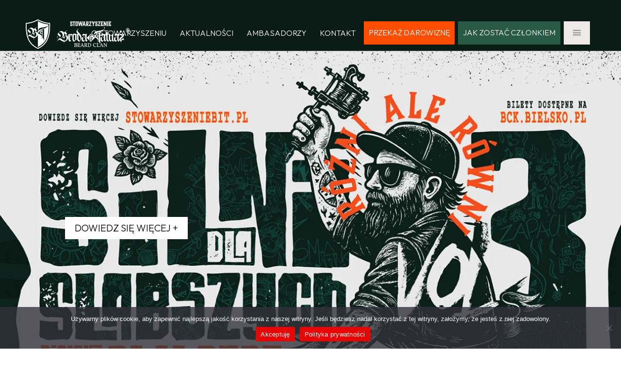

--- FILE ---
content_type: text/css
request_url: https://stowarzyszeniebit.pl/wp-content/et-cache/1055/et-divi-dynamic-tb-25960524-1055-late.css?ver=1768215612
body_size: 1321
content:
.et_parallax_bg.et_parallax_bg__sticky,.et_pb_sticky.et_pb_section_parallax_sticky .et_parallax_bg:not(.et_parallax_bg__sticky),.et_pb_sticky .et_pb_section_parallax_sticky .et_parallax_bg:not(.et_parallax_bg__sticky){display:none}.et_pb_sticky.et_pb_section_parallax_sticky .et_parallax_bg.et_parallax_bg__sticky,.et_pb_sticky .et_pb_section_parallax_sticky .et_parallax_bg.et_parallax_bg__sticky{display:block}.et_builder_inner_content.has_et_pb_sticky{z-index:inherit}.et-db #et-boc .et-l #et-fb-app .et_pb_column.has_et_pb_sticky,.et_pb_column.has_et_pb_sticky{z-index:20}.et-l--header .et-db #et-boc .et-l #et-fb-app .et_pb_column.has_et_pb_sticky,.et-l--header .et_pb_column.has_et_pb_sticky{z-index:30}.et-l--footer .et-db #et-boc .et-l #et-fb-app .et_pb_column.has_et_pb_sticky,.et-l--footer .et_pb_column.has_et_pb_sticky{z-index:10}.et_pb_sticky_placeholder{opacity:0!important}.et_pb_sticky .et_overlay.et_pb_inline_icon_sticky:before,.et_pb_sticky .et_pb_inline_icon_sticky:before{content:attr(data-icon-sticky)!important}body .et-script-temporary-measurement{opacity:0}
.et_overlay{z-index:-1;position:absolute;top:0;left:0;display:block;width:100%;height:100%;background:hsla(0,0%,100%,.9);opacity:0;pointer-events:none;-webkit-transition:all .3s;transition:all .3s;border:1px solid #e5e5e5;-webkit-box-sizing:border-box;box-sizing:border-box;-webkit-backface-visibility:hidden;backface-visibility:hidden;-webkit-font-smoothing:antialiased}.et_overlay:before{color:#2ea3f2;content:"\E050";position:absolute;top:50%;left:50%;-webkit-transform:translate(-50%,-50%);transform:translate(-50%,-50%);font-size:32px;-webkit-transition:all .4s;transition:all .4s}.et_portfolio_image,.et_shop_image{position:relative;display:block}.et_pb_has_overlay:not(.et_pb_image):hover .et_overlay,.et_portfolio_image:hover .et_overlay,.et_shop_image:hover .et_overlay{z-index:3;opacity:1}#ie7 .et_overlay,#ie8 .et_overlay{display:none}.et_pb_module.et_pb_has_overlay{position:relative}.et_pb_module.et_pb_has_overlay .et_overlay,article.et_pb_has_overlay{border:none}
@font-face{font-family:FontAwesome;font-style:normal;font-weight:400;font-display:block;src:url(//stowarzyszeniebit.pl/wp-content/themes/Divi/core/admin/fonts/fontawesome/fa-regular-400.eot);src:url(//stowarzyszeniebit.pl/wp-content/themes/Divi/core/admin/fonts/fontawesome/fa-regular-400.eot?#iefix) format("embedded-opentype"),url(//stowarzyszeniebit.pl/wp-content/themes/Divi/core/admin/fonts/fontawesome/fa-regular-400.woff2) format("woff2"),url(//stowarzyszeniebit.pl/wp-content/themes/Divi/core/admin/fonts/fontawesome/fa-regular-400.woff) format("woff"),url(//stowarzyszeniebit.pl/wp-content/themes/Divi/core/admin/fonts/fontawesome/fa-regular-400.ttf) format("truetype"),url(//stowarzyszeniebit.pl/wp-content/themes/Divi/core/admin/fonts/fontawesome/fa-regular-400.svg#fontawesome) format("svg")}@font-face{font-family:FontAwesome;font-style:normal;font-weight:900;font-display:block;src:url(//stowarzyszeniebit.pl/wp-content/themes/Divi/core/admin/fonts/fontawesome/fa-solid-900.eot);src:url(//stowarzyszeniebit.pl/wp-content/themes/Divi/core/admin/fonts/fontawesome/fa-solid-900.eot?#iefix) format("embedded-opentype"),url(//stowarzyszeniebit.pl/wp-content/themes/Divi/core/admin/fonts/fontawesome/fa-solid-900.woff2) format("woff2"),url(//stowarzyszeniebit.pl/wp-content/themes/Divi/core/admin/fonts/fontawesome/fa-solid-900.woff) format("woff"),url(//stowarzyszeniebit.pl/wp-content/themes/Divi/core/admin/fonts/fontawesome/fa-solid-900.ttf) format("truetype"),url(//stowarzyszeniebit.pl/wp-content/themes/Divi/core/admin/fonts/fontawesome/fa-solid-900.svg#fontawesome) format("svg")}@font-face{font-family:FontAwesome;font-style:normal;font-weight:400;font-display:block;src:url(//stowarzyszeniebit.pl/wp-content/themes/Divi/core/admin/fonts/fontawesome/fa-brands-400.eot);src:url(//stowarzyszeniebit.pl/wp-content/themes/Divi/core/admin/fonts/fontawesome/fa-brands-400.eot?#iefix) format("embedded-opentype"),url(//stowarzyszeniebit.pl/wp-content/themes/Divi/core/admin/fonts/fontawesome/fa-brands-400.woff2) format("woff2"),url(//stowarzyszeniebit.pl/wp-content/themes/Divi/core/admin/fonts/fontawesome/fa-brands-400.woff) format("woff"),url(//stowarzyszeniebit.pl/wp-content/themes/Divi/core/admin/fonts/fontawesome/fa-brands-400.ttf) format("truetype"),url(//stowarzyszeniebit.pl/wp-content/themes/Divi/core/admin/fonts/fontawesome/fa-brands-400.svg#fontawesome) format("svg")}
@font-face{font-family:ETmodules;font-display:block;src:url(//stowarzyszeniebit.pl/wp-content/themes/Divi/core/admin/fonts/modules/social/modules.eot);src:url(//stowarzyszeniebit.pl/wp-content/themes/Divi/core/admin/fonts/modules/social/modules.eot?#iefix) format("embedded-opentype"),url(//stowarzyszeniebit.pl/wp-content/themes/Divi/core/admin/fonts/modules/social/modules.woff) format("woff"),url(//stowarzyszeniebit.pl/wp-content/themes/Divi/core/admin/fonts/modules/social/modules.ttf) format("truetype"),url(//stowarzyszeniebit.pl/wp-content/themes/Divi/core/admin/fonts/modules/social/modules.svg#ETmodules) format("svg");font-weight:400;font-style:normal}
.et_pb_with_border .et_pb_image_wrap{border:0 solid #333}.et_pb_image{margin-left:auto;margin-right:auto;line-height:0}.et_pb_image.aligncenter{text-align:center}.et_pb_image.et_pb_has_overlay a.et_pb_lightbox_image{display:block;position:relative}.et_pb_image{display:block}.et_pb_image .et_pb_image_wrap{display:inline-block;position:relative;max-width:100%}.et_pb_image .et_pb_image_wrap img[src*=".svg"]{width:auto}.et_pb_image img{position:relative}.et_pb_image_sticky{margin-bottom:0!important;display:inherit}.et_pb_image.et_pb_has_overlay .et_pb_image_wrap:hover .et_overlay{z-index:3;opacity:1}@media (min-width:981px){.et_pb_section_sticky,.et_pb_section_sticky.et_pb_bottom_divider .et_pb_row:nth-last-child(2),.et_pb_section_sticky .et_pb_column_single,.et_pb_section_sticky .et_pb_row.et-last-child,.et_pb_section_sticky .et_pb_row:last-child,.et_pb_section_sticky .et_pb_specialty_column .et_pb_row_inner.et-last-child,.et_pb_section_sticky .et_pb_specialty_column .et_pb_row_inner:last-child{padding-bottom:0!important}}@media (max-width:980px){.et_pb_image_sticky_tablet{margin-bottom:0!important;display:inherit}.et_pb_section_sticky_mobile,.et_pb_section_sticky_mobile.et_pb_bottom_divider .et_pb_row:nth-last-child(2),.et_pb_section_sticky_mobile .et_pb_column_single,.et_pb_section_sticky_mobile .et_pb_row.et-last-child,.et_pb_section_sticky_mobile .et_pb_row:last-child,.et_pb_section_sticky_mobile .et_pb_specialty_column .et_pb_row_inner.et-last-child,.et_pb_section_sticky_mobile .et_pb_specialty_column .et_pb_row_inner:last-child{padding-bottom:0!important}.et_pb_section_sticky .et_pb_row.et-last-child .et_pb_column.et_pb_row_sticky.et-last-child,.et_pb_section_sticky .et_pb_row:last-child .et_pb_column.et_pb_row_sticky:last-child{margin-bottom:0}.et_pb_image_bottom_space_tablet{margin-bottom:30px!important;display:block}.et_always_center_on_mobile{text-align:center!important;margin-left:auto!important;margin-right:auto!important}}@media (max-width:767px){.et_pb_image_sticky_phone{margin-bottom:0!important;display:inherit}.et_pb_image_bottom_space_phone{margin-bottom:30px!important;display:block}}

--- FILE ---
content_type: text/css
request_url: https://stowarzyszeniebit.pl/wp-content/themes/stowarzyszenie-broda-i-tatua%C5%BC---divi-child-theme/style.css?ver=4.27.4
body_size: 210
content:
/*
  Theme Name: Stowarzyszenie Broda i Tatuaż - Divi Child Theme
  Theme URI: https://rizznet.pl
  Version: 1.0.0
  Template: Divi
  Author: RizzNet
  Author URI: https://rizznet.pl
  Description: RizzNet - Stowarzyszeniebit.pl
  Text Domain: stowarzyszenie-broda-i-tatuaż---divi-child-theme
  License: GNU General Public License v2 or later
  License URI: http://www.gnu.org/licenses/gpl-2.0.html
*/




--- FILE ---
content_type: text/css
request_url: https://stowarzyszeniebit.pl/wp-content/et-cache/1055/et-core-unified-1055.min.css?ver=1768215613
body_size: 1797
content:
@media (max-width:980px){.et_header_style_left #logo{margin-top:20px!important}}@media only screen and (max-width:768px){#logo,.et_pb_svg_logo #logo{height:75%!important;max-height:75%!important}}.et-cart-info span:before{display:none!important}.menu-item-bold:hover{font-weight:bold}.et_pb_post{margin-bottom:10px!important}.noneico{display:none!important}.megaico{background:#ECE9E8!important;padding:9px!important;margin-right:8px!important}.et_fixed_nav #main-header{padding:20px}.et_header_style_left #et-top-navigation,.et_header_style_split #et-top-navigation{padding:24px 0 0 0!important;padding-left:0px}.et-fixed-header{background:#000!important}@media (min-width:981px){.et_fullwidth_nav #main-header .container{height:100px}}.et_pb_section.et_pb_section_0.et_pb_section_first{padding-top:0px!important}.et-fixed-header{background:#000!important}.icon-style .icon{background-size:contain}.custom-row__stl{display:flex;justify-content:space-between}.custom-row__stl .et_pb_main_blurb_image{height:50px}.custom-row__stl .et_pb_column{flex:1;display:flex;flex-direction:column}.custom-row__stl .et_pb_module{flex-grow:1}label.wpforms-field-label{color:#fff!important}.wpforms-form input[type="text"],.wpforms-form input[type="email"]{background-color:#22222200!important;color:white;border-top:none!important;border-right:none!important;border-left:none!important;border-bottom:1px solid #fff!important}label.wpforms-field-label-inline{color:#fff!important}.wpforms-container-full .wpforms-form textarea.wpforms-field-medium{background-color:#000;color:white;border-top:none!important;border-right:none!important;border-left:none!important;border-bottom:1px solid #fff!important}button#wpforms-submit-25960477{background:#fff;border-radius:0;color:#000}button#wpforms-submit-25960477{background:#ff4e00;border-radius:0;border:none;color:#fff}input{color:#fff!important}.et_pb_slide_description,.et_pb_slider_fullwidth_off .et_pb_slide_description{padding:16% 0%}.et-pb-controllers{text-align:right;padding-right:12px}.et-pb-controllers a{color:#ffffff00}.orng-btn a{background:#ff4e00!important;padding:8px 10px!important;height:48px!important}.green-btn a{background:#295947!important;padding:8px 10px!important;height:48px!important}#et_top_search{display:none}.menu li a{color:#000000!important;font-weight:300!important}.menu li a:hover{font-weight:500!important}#et_mobile_nav_menu{display:none}.mega-close::before{opacity:0;visibility:hidden!important}.donation-section{height:280px;padding:30px}.donation-section__1-container{background:#ff4e00;margin-right:0px}.donation-section__2-container{background:#295947;margin-left:5px}.donation-section p,.donation-section h4{font-family:'Outfit',Helvetica,Arial,Lucida,sans-serif;color:#fff}.donation-section h5{color:#fff;line-height:1em}.donation-section p{font-weight:300;line-height:1.2em}.donate-button{font-size:18px;color:#FFFFFF;border-width:0px!important;border-radius:0px;font-family:'Outfit',Helvetica,Arial,Lucida,sans-serif!important;font-weight:100;background-color:#0a0a0a;padding:15px;position:absolute;bottom:25px;right:20px}li#mega-menu-item-25960064{background:#fff!important;padding:9px!important}#mega-menu-wrap-primary-menu #mega-menu-primary-menu li.mega-menu-item a.mega-menu-link:before{color:#999999}#mega-menu-wrap-primary-menu #mega-menu-primary-menu>li.mega-menu-item{padding-right:7px}.dipl_team_content_wrapper{display:flex;flex-direction:column}.dipl_team_member_name{order:2}.dipl_team_member_designation{order:1}.dipl_team_member_short_desc{order:3;color:#000}a.more-link{background:#000;padding:10px 30px;margin-top:57px}.post-content-inner{margin-bottom:20px}.et_pb_gutters3 .et_pb_column_4_4 .et_pb_grid_item{width:32%;margin-right:1%!important;margin-bottom:1%!important}li.next a,li.prev a{color:#fff!important;background:black;padding:10px 30px}li.page a{color:#000!important}@media (max-width:767px){.et_pb_gutters3 .et_pb_column_4_4 .et_pb_grid_item{width:100%}}@media (min-width:767px){.leftmenu{padding-left:10vw!important}}.button-row{display:flex;gap:10px;justify-content:center;width:100%;flex-wrap:wrap}.button-container{width:100%;text-align:center}.btn{display:inline-flex;align-items:center;padding:10px 60px;transition:background-color 0.3s ease}#mega-menu-wrap-primary-menu #mega-menu-primary-menu>li.mega-menu-megamenu>ul.mega-sub-menu{margin-top:8px}.wp-pagenavi{text-align:right;margin:20px 0}.nextpostslink{background-color:#000!important;padding:14px!important}.wp-pagenavi span.current{background-color:#000}.wp-pagenavi span,.wp-pagenavi a{background-color:#bbbbbb;color:#fff;padding-left:20px;padding-right:20px;padding-top:14px;padding-bottom:14px;line-height:40px;text-align:center;margin:0 5px;text-decoration:none}.wp-pagenavi a:hover{background-color:#333}#mailpoet_form_1 .mailpoet_text{border-width:0 0 1px 0!important;border-color:#595959!important}.mailpoet_form .mailpoet_submit{cursor:pointer!important}.mailpoet_form .mailpoet_submit:hover{background:#fefefe!important;padding-left:12px!important;padding-right:12px!important}.et_pb_wc_cart_notice_0 .woocommerce-info{box-shadow:inset 0px 3px 0px 0px #ffffff!important}.dipl_blog_slider_0.layout3 .dipl_blog_slider_image_wrapper{height:325px!important}.dipl_blog_slider_0 .dipl_blog_slider_post_title{min-height:50px!important}@media (max-width:980px){.et_non_fixed_nav.et_transparent_nav #main-header,.et_non_fixed_nav.et_transparent_nav #top-header,.et_fixed_nav #main-header,.et_fixed_nav #top-header{position:fixed}}.et_mobile_menu{overflow:scroll!important;max-height:83vh}@media (max-width:980px){.et_header_style_left #logo{max-width:50%;margin-top:25px}}@media (max-width:980px){.et_fixed_nav #main-header{background-color:#000000!important;padding-bottom:20px!important;padding-top:10px!important}}@media (max-width:980px){.et_builder_inner_content{margin-top:80px!important}}@media (max-width:980px){#main-header .container{width:95%!important}}@media (max-width:980px){#mega-menu-wrap-primary-menu .mega-menu-toggle{margin-right:-25px!important}}@media (max-width:980px){.mobilerow{padding-bottom:100px!important}}

--- FILE ---
content_type: text/css
request_url: https://stowarzyszeniebit.pl/wp-content/et-cache/1055/et-core-unified-tb-25960524-deferred-1055.min.css?ver=1768215613
body_size: 2332
content:
.et_pb_section_0_tb_footer.et_pb_section{background-color:#f3f3f2!important}.et_pb_row_0_tb_footer.et_pb_row{padding-bottom:11px!important;padding-bottom:11px}.et_pb_row_0_tb_footer,body #page-container .et-db #et-boc .et-l .et_pb_row_0_tb_footer.et_pb_row,body.et_pb_pagebuilder_layout.single #page-container #et-boc .et-l .et_pb_row_0_tb_footer.et_pb_row,body.et_pb_pagebuilder_layout.single.et_full_width_page #page-container #et-boc .et-l .et_pb_row_0_tb_footer.et_pb_row,.et_pb_row_1_tb_footer,body #page-container .et-db #et-boc .et-l .et_pb_row_1_tb_footer.et_pb_row,body.et_pb_pagebuilder_layout.single #page-container #et-boc .et-l .et_pb_row_1_tb_footer.et_pb_row,body.et_pb_pagebuilder_layout.single.et_full_width_page #page-container #et-boc .et-l .et_pb_row_1_tb_footer.et_pb_row{width:100%;max-width:90%}.et_pb_image_0_tb_footer{margin-bottom:16px!important;text-align:left;margin-left:0}.et_pb_text_0_tb_footer h5,.et_pb_text_2_tb_footer h5,.et_pb_text_4_tb_footer h5,.et_pb_text_8_tb_footer h5{font-family:'Outfit',Helvetica,Arial,Lucida,sans-serif;font-size:20px;color:#000000!important;line-height:1.2em}.et_pb_text_0_tb_footer,.et_pb_text_8_tb_footer{padding-bottom:0px!important;margin-bottom:1px!important}.et_pb_text_1_tb_footer.et_pb_text,.et_pb_text_1_tb_footer.et_pb_text a,.et_pb_text_3_tb_footer.et_pb_text,.et_pb_text_3_tb_footer.et_pb_text a,.et_pb_text_5_tb_footer.et_pb_text,.et_pb_text_6_tb_footer.et_pb_text,.et_pb_text_7_tb_footer.et_pb_text,.et_pb_text_9_tb_footer.et_pb_text,.et_pb_text_9_tb_footer.et_pb_text a{color:#2E2E2E!important}.et_pb_text_1_tb_footer,.et_pb_text_3_tb_footer,.et_pb_text_5_tb_footer,.et_pb_text_7_tb_footer,.et_pb_text_9_tb_footer{line-height:1.8em;font-family:'Outfit',Helvetica,Arial,Lucida,sans-serif;font-size:16px;line-height:1.8em;margin-bottom:0px!important}.et_pb_text_1_tb_footer a,.et_pb_text_3_tb_footer a,.et_pb_text_9_tb_footer a{font-family:'Outfit',Helvetica,Arial,Lucida,sans-serif;font-size:16px;line-height:1.8em}.et_pb_text_2_tb_footer,.et_pb_text_4_tb_footer{margin-bottom:16px!important}.et_pb_text_5_tb_footer.et_pb_text a,.et_pb_text_7_tb_footer.et_pb_text a{color:#000000!important}.et_pb_text_6_tb_footer{line-height:1.8em;font-family:'Outfit',Helvetica,Arial,Lucida,sans-serif;font-size:16px;line-height:1.8em;margin-bottom:13px!important}.et_pb_text_6_tb_footer.et_pb_text a{color:#FFFFFF!important}.et_pb_row_1_tb_footer.et_pb_row{padding-top:14px!important;padding-top:14px}@media only screen and (max-width:980px){.et_pb_image_0_tb_footer .et_pb_image_wrap img{width:auto}.et_pb_text_0_tb_footer h5,.et_pb_text_2_tb_footer h5,.et_pb_text_4_tb_footer h5,.et_pb_text_8_tb_footer h5{font-size:16px}.et_pb_text_1_tb_footer,.et_pb_text_1_tb_footer a,.et_pb_text_3_tb_footer,.et_pb_text_3_tb_footer a,.et_pb_text_5_tb_footer,.et_pb_text_7_tb_footer,.et_pb_text_9_tb_footer,.et_pb_text_9_tb_footer a{font-size:15px}.et_pb_text_2_tb_footer,.et_pb_text_4_tb_footer{margin-bottom:16px!important}.et_pb_text_6_tb_footer{font-size:15px;margin-bottom:13px!important}}@media only screen and (max-width:767px){.et_pb_image_0_tb_footer .et_pb_image_wrap img{width:auto}.et_pb_text_0_tb_footer h5,.et_pb_text_2_tb_footer h5,.et_pb_text_4_tb_footer h5,.et_pb_text_8_tb_footer h5{font-size:18px}.et_pb_text_1_tb_footer,.et_pb_text_1_tb_footer a,.et_pb_text_3_tb_footer,.et_pb_text_3_tb_footer a,.et_pb_text_5_tb_footer,.et_pb_text_7_tb_footer,.et_pb_text_9_tb_footer,.et_pb_text_9_tb_footer a{font-size:14px}.et_pb_text_2_tb_footer,.et_pb_text_4_tb_footer{margin-top:45px!important}.et_pb_text_6_tb_footer{font-size:14px;margin-top:45px!important;margin-bottom:13px!important}}.et_pb_row_1,body #page-container .et-db #et-boc .et-l .et_pb_row_1.et_pb_row,body.et_pb_pagebuilder_layout.single #page-container #et-boc .et-l .et_pb_row_1.et_pb_row,body.et_pb_pagebuilder_layout.single.et_full_width_page #page-container #et-boc .et-l .et_pb_row_1.et_pb_row,.et_pb_row_2,body #page-container .et-db #et-boc .et-l .et_pb_row_2.et_pb_row,body.et_pb_pagebuilder_layout.single #page-container #et-boc .et-l .et_pb_row_2.et_pb_row,body.et_pb_pagebuilder_layout.single.et_full_width_page #page-container #et-boc .et-l .et_pb_row_2.et_pb_row,.et_pb_row_6,body #page-container .et-db #et-boc .et-l .et_pb_row_6.et_pb_row,body.et_pb_pagebuilder_layout.single #page-container #et-boc .et-l .et_pb_row_6.et_pb_row,body.et_pb_pagebuilder_layout.single.et_full_width_page #page-container #et-boc .et-l .et_pb_row_6.et_pb_row,.et_pb_row_7,body #page-container .et-db #et-boc .et-l .et_pb_row_7.et_pb_row,body.et_pb_pagebuilder_layout.single #page-container #et-boc .et-l .et_pb_row_7.et_pb_row,body.et_pb_pagebuilder_layout.single.et_full_width_page #page-container #et-boc .et-l .et_pb_row_7.et_pb_row,.et_pb_row_8,body #page-container .et-db #et-boc .et-l .et_pb_row_8.et_pb_row,body.et_pb_pagebuilder_layout.single #page-container #et-boc .et-l .et_pb_row_8.et_pb_row,body.et_pb_pagebuilder_layout.single.et_full_width_page #page-container #et-boc .et-l .et_pb_row_8.et_pb_row{max-width:1300px}.et_pb_text_0 h3,.et_pb_text_4 h3{font-family:'Outfit',Helvetica,Arial,Lucida,sans-serif;font-weight:600;font-size:36px;line-height:1.1em}.et_pb_text_1.et_pb_text,.et_pb_text_5.et_pb_text,.et_pb_text_9.et_pb_text{color:#2E2E2E!important}.et_pb_text_1,.et_pb_text_5,.et_pb_text_7,.et_pb_text_9,.et_pb_text_11{font-family:'Outfit',Helvetica,Arial,Lucida,sans-serif;font-weight:300;font-size:18px}body #page-container .et_pb_section .et_pb_button_0{color:#FFFFFF!important;border-width:0px!important;border-radius:0px;font-family:'Outfit',Helvetica,Arial,Lucida,sans-serif!important;font-weight:100!important;background-color:#0a0a0a}.et_pb_button_0,.et_pb_button_0:after,.et_pb_button_1,.et_pb_button_1:after{transition:all 300ms ease 0ms}.dipl_blog_slider_0 .dipl_blog_slider_post_title,.dipl_blog_slider_0 .dipl_blog_slider_post_title a{font-family:'Outfit',Helvetica,Arial,Lucida,sans-serif!important;font-size:19px!important}.dipl_blog_slider_0 .dipl_blog_slider_read_more_link,.et_pb_blurb_0 .et_pb_blurb_content,.et_pb_blurb_1 .et_pb_blurb_content,.et_pb_blurb_2 .et_pb_blurb_content,.et_pb_blurb_3 .et_pb_blurb_content{text-align:left}body #page-container .et_pb_section .dipl_blog_slider_0 .dipl_blog_slider_read_more_link .et_pb_button{color:#2E2E2E!important;border-width:0px!important;font-size:22px;padding-top:0px!important;padding-right:0px!important;padding-bottom:0px!important;padding-left:0px!important}body #page-container .et_pb_section .dipl_blog_slider_0 .dipl_blog_slider_read_more_link .et_pb_button:hover{padding-right:2em;padding-left:0.7em}body #page-container .et_pb_section .dipl_blog_slider_0 .dipl_blog_slider_read_more_link .et_pb_button:before,body #page-container .et_pb_section .dipl_blog_slider_0 .dipl_blog_slider_read_more_link .et_pb_button:after,body #page-container .et_pb_section .et_pb_button_1:before,body #page-container .et_pb_section .et_pb_button_1:after{display:none!important}.dipl_blog_slider_0 .dipl_blog_slider_meta .et-pb-icon{font-size:14px!important;color:#007aff!important}.dipl_blog_slider_0 .layout4 .dipl_blog_slider_meta .comments .et-pb-icon{font-size:22px!important}.dipl_blog_slider_0 .layout3 .dipl_blog_slider_image_wrapper{height:200px!important}.dipl_blog_slider_0 .swiper-container-3d .swiper-slide-shadow-left,.dipl_blog_slider_0 .swiper-container-3d .swiper-slide-shadow-right{background-image:none!important}.dipl_blog_slider_0 .dipl_swiper_navigation .swiper-button-prev,.dipl_blog_slider_0 .dipl_swiper_navigation .swiper-button-next{color:#2E2E2E!important;font-size:18px!important}.dipl_blog_slider_0 .dipl_swiper_navigation .swiper-button-next::after{display:flex;align-items:center;height:100%;content:attr(data-next_slide_arrow);font-family:ETmodules!important;font-weight:400!important}.dipl_blog_slider_0 .dipl_swiper_navigation .swiper-button-prev::after{display:flex;align-items:center;height:100%;content:attr(data-previous_slide_arrow);font-family:ETmodules!important;font-weight:400!important}.dipl_blog_slider_0 .swiper-pagination-bullet{background:rgba(46,46,46,0.64)}.dipl_blog_slider_0 .transparent_dot .swiper-pagination-bullet{border-color:rgba(46,46,46,0.64)}.dipl_blog_slider_0 .swiper-pagination-bullet.swiper-pagination-bullet-active{background:#000000}.dipl_blog_slider_0 .layout3 .dipl_blog_slider_meta{border-top-color:RGBA(255,255,255,0)!important}.dipl_blog_slider_0 .dipl_blog_slider_post{background-color:RGBA(255,255,255,0)!important}.dipl_blog_slider_0 .dipl_blog_slider_content_wrapper{padding-top:20px!important;padding-left:0px!important;margin-right:0px!important;margin-left:0px!important}.dipl_blog_slider_0 .swiper-button-next::after,.dipl_blog_slider_0 .swiper-button-prev::after{padding-top:5px!important;padding-right:10px!important;padding-bottom:5px!important;padding-left:10px!important}div.et_pb_section.et_pb_section_2{background-position:center top;background-image:url(https://stowarzyszeniebit.pl/wp-content/uploads/2025/03/layer_28.png)!important}.et_pb_section_2.et_pb_section{padding-top:316px;padding-bottom:6px;background-color:#2E2E2E!important}.et_pb_row_3.et_pb_row{padding-top:3px!important;padding-top:3px}.et_pb_row_3,body #page-container .et-db #et-boc .et-l .et_pb_row_3.et_pb_row,body.et_pb_pagebuilder_layout.single #page-container #et-boc .et-l .et_pb_row_3.et_pb_row,body.et_pb_pagebuilder_layout.single.et_full_width_page #page-container #et-boc .et-l .et_pb_row_3.et_pb_row{width:90%}.et_pb_text_2 h1{font-family:'Outfit',Helvetica,Arial,Lucida,sans-serif;font-weight:500;font-size:56px;color:#FFFFFF!important}.et_pb_text_2 h2{font-family:'Outfit',Helvetica,Arial,Lucida,sans-serif;font-weight:500;font-size:50px;color:#FFFFFF!important;text-align:center}.et_pb_text_2{margin-bottom:19px!important;width:100%}.et_pb_text_3.et_pb_text,.et_pb_text_7.et_pb_text,.et_pb_text_11.et_pb_text{color:#FFFFFF!important}.et_pb_text_3{font-family:'Outfit',Helvetica,Arial,Lucida,sans-serif;font-weight:300;font-size:20px;width:70%}.et_pb_section_3{border-width:1px;border-color:rgba(17,17,17,0.13)}.et_pb_section_3.et_pb_section{padding-bottom:19px;background-color:#ffffff!important}.et_pb_row_4,body #page-container .et-db #et-boc .et-l .et_pb_row_4.et_pb_row,body.et_pb_pagebuilder_layout.single #page-container #et-boc .et-l .et_pb_row_4.et_pb_row,body.et_pb_pagebuilder_layout.single.et_full_width_page #page-container #et-boc .et-l .et_pb_row_4.et_pb_row{max-width:1600px}.et_pb_text_4.et_pb_text{color:#111111!important}.et_pb_text_4{font-family:'Montserrat',Helvetica,Arial,Lucida,sans-serif;font-weight:600;text-transform:uppercase;font-size:26px}.et_pb_image_0,.et_pb_image_1,.et_pb_image_2,.et_pb_image_3{margin-right:2%!important;width:23%;max-width:23%;display:inline-block;text-align:left;margin-left:0}div.et_pb_section.et_pb_section_4{background-image:url(https://stowarzyszeniebit.pl/wp-content/uploads/2025/03/layer_14.jpg)!important}.et_pb_image_4{text-align:left;margin-left:0}.et_pb_text_6 h1,.et_pb_text_10 h1{text-transform:uppercase}.et_pb_text_6 h3{font-family:'Outfit',Helvetica,Arial,Lucida,sans-serif;font-weight:600;text-transform:uppercase;font-size:36px;color:#FFFFFF!important;line-height:1.1em}.et_pb_text_6,.et_pb_text_10{margin-bottom:15px!important}body #page-container .et_pb_section .et_pb_button_1{color:#0a0a0a!important;border-width:0px!important;border-radius:0px;font-size:20px;font-family:'Outfit',Helvetica,Arial,Lucida,sans-serif!important;font-weight:300!important;background-color:#FFFFFF}body #page-container .et_pb_section .et_pb_button_1,body #page-container .et_pb_section .et_pb_button_1:hover{padding:0.3em 1em!important}body #page-container .et_pb_section .et_pb_button_1:hover{background-image:initial;background-color:#efefef}.et_pb_button_1{transition:background-color 300ms ease 0ms}.et_pb_section_5.et_pb_section{padding-top:20px}.et_pb_text_8 h3{font-family:'Outfit',Helvetica,Arial,Lucida,sans-serif;font-weight:600;font-size:36px;line-height:1.1em;text-align:center}.et_pb_blurb_0.et_pb_blurb .et_pb_module_header,.et_pb_blurb_0.et_pb_blurb .et_pb_module_header a,.et_pb_blurb_1.et_pb_blurb .et_pb_module_header,.et_pb_blurb_1.et_pb_blurb .et_pb_module_header a,.et_pb_blurb_2.et_pb_blurb .et_pb_module_header,.et_pb_blurb_2.et_pb_blurb .et_pb_module_header a,.et_pb_blurb_3.et_pb_blurb .et_pb_module_header,.et_pb_blurb_3.et_pb_blurb .et_pb_module_header a{font-family:'Outfit',Helvetica,Arial,Lucida,sans-serif;text-transform:uppercase;font-size:16px;line-height:1.3em}.et_pb_blurb_0.et_pb_blurb,.et_pb_blurb_1.et_pb_blurb,.et_pb_blurb_2.et_pb_blurb,.et_pb_blurb_3.et_pb_blurb{background-color:#f3f3f2;height:325px;padding-top:30px!important;padding-right:30px!important;padding-bottom:30px!important;padding-left:30px!important}.et_pb_blurb_0.et_pb_blurb .et_pb_module_header,.et_pb_blurb_1.et_pb_blurb .et_pb_module_header,.et_pb_blurb_2.et_pb_blurb .et_pb_module_header,.et_pb_blurb_3.et_pb_blurb .et_pb_module_header{min-height:150px}.et_pb_blurb_0.et_pb_blurb .et_pb_image_wrap,.et_pb_blurb_1.et_pb_blurb .et_pb_image_wrap,.et_pb_blurb_2.et_pb_blurb .et_pb_image_wrap,.et_pb_blurb_3.et_pb_blurb .et_pb_image_wrap{margin:auto auto auto 0}div.et_pb_section.et_pb_section_6{background-image:url(https://stowarzyszeniebit.pl/wp-content/uploads/2025/03/group_15.png)!important}.et_pb_row_8.et_pb_row{padding-bottom:5px!important;padding-bottom:5px}.et_pb_text_10 h3{font-family:'Outfit',Helvetica,Arial,Lucida,sans-serif;font-weight:600;text-transform:uppercase;font-size:25px;color:#FFFFFF!important;line-height:1.4em}.et_pb_code_1{padding-left:0px;margin-top:-6px!important;max-width:600px;color:#fff!important}.et_pb_column_3{padding-top:12px}.et_pb_column_4{padding-right:1px;padding-left:1px}.et_pb_column_10,.et_pb_column_17{padding-top:16px}.et_pb_column_12,.et_pb_column_13,.et_pb_column_14,.et_pb_column_15{padding-right:1px;padding-bottom:8px;padding-left:1px}.et_pb_text_2.et_pb_module,.et_pb_text_3.et_pb_module,.et_pb_text_9.et_pb_module{margin-left:auto!important;margin-right:auto!important}@media only screen and (min-width:981px){.et_pb_text_9,.et_pb_row_8,body #page-container .et-db #et-boc .et-l .et_pb_row_8.et_pb_row,body.et_pb_pagebuilder_layout.single #page-container #et-boc .et-l .et_pb_row_8.et_pb_row,body.et_pb_pagebuilder_layout.single.et_full_width_page #page-container #et-boc .et-l .et_pb_row_8.et_pb_row{width:100%}}@media only screen and (max-width:980px){.et_pb_text_0 h3,.et_pb_text_4 h3,.et_pb_text_6 h3{font-size:36px}body #page-container .et_pb_section .et_pb_button_0:after{display:inline-block;opacity:0}body #page-container .et_pb_section .et_pb_button_0:hover:after{opacity:1}.et_pb_section_2.et_pb_section{background-color:#2E2E2E!important}.et_pb_text_2 h2{font-size:30px}.et_pb_text_3{font-size:20px}.et_pb_text_4{font-size:26px}.et_pb_image_0,.et_pb_image_1,.et_pb_image_2,.et_pb_image_3{margin-right:0%!important}.et_pb_image_0 .et_pb_image_wrap img,.et_pb_image_1 .et_pb_image_wrap img,.et_pb_image_2 .et_pb_image_wrap img,.et_pb_image_3 .et_pb_image_wrap img,.et_pb_image_4 .et_pb_image_wrap img{width:auto}.et_pb_text_8 h3{font-size:36px;text-align:left}.et_pb_text_9{width:100%}.et_pb_row_8,body #page-container .et-db #et-boc .et-l .et_pb_row_8.et_pb_row,body.et_pb_pagebuilder_layout.single #page-container #et-boc .et-l .et_pb_row_8.et_pb_row,body.et_pb_pagebuilder_layout.single.et_full_width_page #page-container #et-boc .et-l .et_pb_row_8.et_pb_row{width:80%}}@media only screen and (max-width:767px){.et_pb_text_0 h3,.et_pb_text_2 h2,.et_pb_text_4 h3,.et_pb_text_6 h3{font-size:30px}body #page-container .et_pb_section .et_pb_button_0:after{display:inline-block;opacity:0}body #page-container .et_pb_section .et_pb_button_0:hover:after{opacity:1}div.et_pb_section.et_pb_section_2{background-image:linear-gradient(180deg,rgba(255,255,255,0) 0%,#0a0101 76%),url(https://stowarzyszeniebit.pl/wp-content/uploads/2025/03/layer_28.png)!important}.et_pb_section_2.et_pb_section{background-color:#2E2E2E!important}.et_pb_text_3{font-size:18px}.et_pb_text_4{font-size:22px}.et_pb_image_0,.et_pb_image_1,.et_pb_image_2,.et_pb_image_3{margin-right:2%!important}.et_pb_image_0 .et_pb_image_wrap img,.et_pb_image_1 .et_pb_image_wrap img,.et_pb_image_2 .et_pb_image_wrap img,.et_pb_image_3 .et_pb_image_wrap img,.et_pb_image_4 .et_pb_image_wrap img{width:auto}.et_pb_image_4{max-width:50%}.et_pb_text_8 h3{font-size:30px;text-align:left}.et_pb_row_7{display:flex;flex-direction:column;width:80%!important}div.et_pb_section.et_pb_section_6{background-image:initial!important}.et_pb_section_6.et_pb_section{background-color:#0f0f0f!important}}

--- FILE ---
content_type: text/css
request_url: https://stowarzyszeniebit.pl/wp-content/et-cache/1055/et-divi-dynamic-tb-25960524-1055-late.css
body_size: 1321
content:
.et_parallax_bg.et_parallax_bg__sticky,.et_pb_sticky.et_pb_section_parallax_sticky .et_parallax_bg:not(.et_parallax_bg__sticky),.et_pb_sticky .et_pb_section_parallax_sticky .et_parallax_bg:not(.et_parallax_bg__sticky){display:none}.et_pb_sticky.et_pb_section_parallax_sticky .et_parallax_bg.et_parallax_bg__sticky,.et_pb_sticky .et_pb_section_parallax_sticky .et_parallax_bg.et_parallax_bg__sticky{display:block}.et_builder_inner_content.has_et_pb_sticky{z-index:inherit}.et-db #et-boc .et-l #et-fb-app .et_pb_column.has_et_pb_sticky,.et_pb_column.has_et_pb_sticky{z-index:20}.et-l--header .et-db #et-boc .et-l #et-fb-app .et_pb_column.has_et_pb_sticky,.et-l--header .et_pb_column.has_et_pb_sticky{z-index:30}.et-l--footer .et-db #et-boc .et-l #et-fb-app .et_pb_column.has_et_pb_sticky,.et-l--footer .et_pb_column.has_et_pb_sticky{z-index:10}.et_pb_sticky_placeholder{opacity:0!important}.et_pb_sticky .et_overlay.et_pb_inline_icon_sticky:before,.et_pb_sticky .et_pb_inline_icon_sticky:before{content:attr(data-icon-sticky)!important}body .et-script-temporary-measurement{opacity:0}
.et_overlay{z-index:-1;position:absolute;top:0;left:0;display:block;width:100%;height:100%;background:hsla(0,0%,100%,.9);opacity:0;pointer-events:none;-webkit-transition:all .3s;transition:all .3s;border:1px solid #e5e5e5;-webkit-box-sizing:border-box;box-sizing:border-box;-webkit-backface-visibility:hidden;backface-visibility:hidden;-webkit-font-smoothing:antialiased}.et_overlay:before{color:#2ea3f2;content:"\E050";position:absolute;top:50%;left:50%;-webkit-transform:translate(-50%,-50%);transform:translate(-50%,-50%);font-size:32px;-webkit-transition:all .4s;transition:all .4s}.et_portfolio_image,.et_shop_image{position:relative;display:block}.et_pb_has_overlay:not(.et_pb_image):hover .et_overlay,.et_portfolio_image:hover .et_overlay,.et_shop_image:hover .et_overlay{z-index:3;opacity:1}#ie7 .et_overlay,#ie8 .et_overlay{display:none}.et_pb_module.et_pb_has_overlay{position:relative}.et_pb_module.et_pb_has_overlay .et_overlay,article.et_pb_has_overlay{border:none}
@font-face{font-family:FontAwesome;font-style:normal;font-weight:400;font-display:block;src:url(//stowarzyszeniebit.pl/wp-content/themes/Divi/core/admin/fonts/fontawesome/fa-regular-400.eot);src:url(//stowarzyszeniebit.pl/wp-content/themes/Divi/core/admin/fonts/fontawesome/fa-regular-400.eot?#iefix) format("embedded-opentype"),url(//stowarzyszeniebit.pl/wp-content/themes/Divi/core/admin/fonts/fontawesome/fa-regular-400.woff2) format("woff2"),url(//stowarzyszeniebit.pl/wp-content/themes/Divi/core/admin/fonts/fontawesome/fa-regular-400.woff) format("woff"),url(//stowarzyszeniebit.pl/wp-content/themes/Divi/core/admin/fonts/fontawesome/fa-regular-400.ttf) format("truetype"),url(//stowarzyszeniebit.pl/wp-content/themes/Divi/core/admin/fonts/fontawesome/fa-regular-400.svg#fontawesome) format("svg")}@font-face{font-family:FontAwesome;font-style:normal;font-weight:900;font-display:block;src:url(//stowarzyszeniebit.pl/wp-content/themes/Divi/core/admin/fonts/fontawesome/fa-solid-900.eot);src:url(//stowarzyszeniebit.pl/wp-content/themes/Divi/core/admin/fonts/fontawesome/fa-solid-900.eot?#iefix) format("embedded-opentype"),url(//stowarzyszeniebit.pl/wp-content/themes/Divi/core/admin/fonts/fontawesome/fa-solid-900.woff2) format("woff2"),url(//stowarzyszeniebit.pl/wp-content/themes/Divi/core/admin/fonts/fontawesome/fa-solid-900.woff) format("woff"),url(//stowarzyszeniebit.pl/wp-content/themes/Divi/core/admin/fonts/fontawesome/fa-solid-900.ttf) format("truetype"),url(//stowarzyszeniebit.pl/wp-content/themes/Divi/core/admin/fonts/fontawesome/fa-solid-900.svg#fontawesome) format("svg")}@font-face{font-family:FontAwesome;font-style:normal;font-weight:400;font-display:block;src:url(//stowarzyszeniebit.pl/wp-content/themes/Divi/core/admin/fonts/fontawesome/fa-brands-400.eot);src:url(//stowarzyszeniebit.pl/wp-content/themes/Divi/core/admin/fonts/fontawesome/fa-brands-400.eot?#iefix) format("embedded-opentype"),url(//stowarzyszeniebit.pl/wp-content/themes/Divi/core/admin/fonts/fontawesome/fa-brands-400.woff2) format("woff2"),url(//stowarzyszeniebit.pl/wp-content/themes/Divi/core/admin/fonts/fontawesome/fa-brands-400.woff) format("woff"),url(//stowarzyszeniebit.pl/wp-content/themes/Divi/core/admin/fonts/fontawesome/fa-brands-400.ttf) format("truetype"),url(//stowarzyszeniebit.pl/wp-content/themes/Divi/core/admin/fonts/fontawesome/fa-brands-400.svg#fontawesome) format("svg")}
@font-face{font-family:ETmodules;font-display:block;src:url(//stowarzyszeniebit.pl/wp-content/themes/Divi/core/admin/fonts/modules/social/modules.eot);src:url(//stowarzyszeniebit.pl/wp-content/themes/Divi/core/admin/fonts/modules/social/modules.eot?#iefix) format("embedded-opentype"),url(//stowarzyszeniebit.pl/wp-content/themes/Divi/core/admin/fonts/modules/social/modules.woff) format("woff"),url(//stowarzyszeniebit.pl/wp-content/themes/Divi/core/admin/fonts/modules/social/modules.ttf) format("truetype"),url(//stowarzyszeniebit.pl/wp-content/themes/Divi/core/admin/fonts/modules/social/modules.svg#ETmodules) format("svg");font-weight:400;font-style:normal}
.et_pb_with_border .et_pb_image_wrap{border:0 solid #333}.et_pb_image{margin-left:auto;margin-right:auto;line-height:0}.et_pb_image.aligncenter{text-align:center}.et_pb_image.et_pb_has_overlay a.et_pb_lightbox_image{display:block;position:relative}.et_pb_image{display:block}.et_pb_image .et_pb_image_wrap{display:inline-block;position:relative;max-width:100%}.et_pb_image .et_pb_image_wrap img[src*=".svg"]{width:auto}.et_pb_image img{position:relative}.et_pb_image_sticky{margin-bottom:0!important;display:inherit}.et_pb_image.et_pb_has_overlay .et_pb_image_wrap:hover .et_overlay{z-index:3;opacity:1}@media (min-width:981px){.et_pb_section_sticky,.et_pb_section_sticky.et_pb_bottom_divider .et_pb_row:nth-last-child(2),.et_pb_section_sticky .et_pb_column_single,.et_pb_section_sticky .et_pb_row.et-last-child,.et_pb_section_sticky .et_pb_row:last-child,.et_pb_section_sticky .et_pb_specialty_column .et_pb_row_inner.et-last-child,.et_pb_section_sticky .et_pb_specialty_column .et_pb_row_inner:last-child{padding-bottom:0!important}}@media (max-width:980px){.et_pb_image_sticky_tablet{margin-bottom:0!important;display:inherit}.et_pb_section_sticky_mobile,.et_pb_section_sticky_mobile.et_pb_bottom_divider .et_pb_row:nth-last-child(2),.et_pb_section_sticky_mobile .et_pb_column_single,.et_pb_section_sticky_mobile .et_pb_row.et-last-child,.et_pb_section_sticky_mobile .et_pb_row:last-child,.et_pb_section_sticky_mobile .et_pb_specialty_column .et_pb_row_inner.et-last-child,.et_pb_section_sticky_mobile .et_pb_specialty_column .et_pb_row_inner:last-child{padding-bottom:0!important}.et_pb_section_sticky .et_pb_row.et-last-child .et_pb_column.et_pb_row_sticky.et-last-child,.et_pb_section_sticky .et_pb_row:last-child .et_pb_column.et_pb_row_sticky:last-child{margin-bottom:0}.et_pb_image_bottom_space_tablet{margin-bottom:30px!important;display:block}.et_always_center_on_mobile{text-align:center!important;margin-left:auto!important;margin-right:auto!important}}@media (max-width:767px){.et_pb_image_sticky_phone{margin-bottom:0!important;display:inherit}.et_pb_image_bottom_space_phone{margin-bottom:30px!important;display:block}}